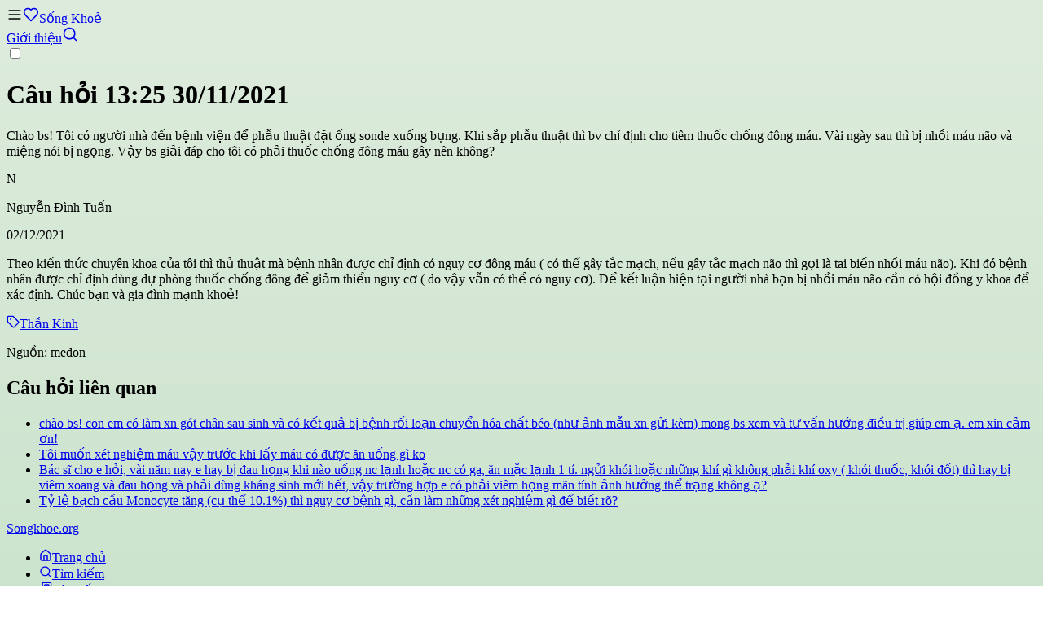

--- FILE ---
content_type: text/html; charset=utf-8
request_url: https://songkhoe.org/hoi-dap/chao-bs-toi-co-nguoi-nha-den-benh-vien-de-phau-thuat-dat-ong-sonde-xuong-bung-khi-sap-phau-thuat-t-1638278711303
body_size: 6112
content:
<!DOCTYPE html><html lang="vi"><head><meta charSet="utf-8"/><meta name="viewport" content="width=device-width, initial-scale=1"/><link rel="stylesheet" href="/_next/static/chunks/2473c16c0c2f6b5f.css" data-precedence="next"/><link rel="stylesheet" href="/_next/static/chunks/129d4bcb514fc4e4.css" data-precedence="next"/><link rel="preload" as="script" fetchPriority="low" href="/_next/static/chunks/9e245815846ee87f.js"/><script src="/_next/static/chunks/82abf2d65f5428ae.js" async=""></script><script src="/_next/static/chunks/07daff672b5e17ab.js" async=""></script><script src="/_next/static/chunks/116ec3a6db69db44.js" async=""></script><script src="/_next/static/chunks/turbopack-c3a4748a4ee4d93b.js" async=""></script><script src="/_next/static/chunks/ff1a16fafef87110.js" async=""></script><script src="/_next/static/chunks/d2be314c3ece3fbe.js" async=""></script><script src="/_next/static/chunks/a9d64517c68d3087.js" async=""></script><script src="/_next/static/chunks/345a0b83ed1b2917.js" async=""></script><script src="/_next/static/chunks/7c92e96509cd355e.js" async=""></script><link rel="preload" href="https://www.googletagmanager.com/gtag/js?id=G-TYX3QZPRFJ" as="script"/><meta name="next-size-adjust" content=""/><title>Chào bs! Tôi có người nhà đến bệnh viện để phẫu thuật đặt ống sonde xu... | SongKhoe.org</title><meta name="description" content="Chào bs! Tôi có người nhà đến bệnh viện để phẫu thuật đặt ống sonde xuống bụng. Khi sắp phẫu thuật thì bv chỉ định cho tiêm thuốc chống đông máu. Vài "/><meta property="og:title" content="Chào bs! Tôi có người nhà đến bệnh viện để phẫu thuật đặt ống sonde xu... | SongKhoe.org"/><meta property="og:description" content="Chào bs! Tôi có người nhà đến bệnh viện để phẫu thuật đặt ống sonde xuống bụng. Khi sắp phẫu thuật thì bv chỉ định cho tiêm thuốc chống đông máu. Vài "/><meta property="og:url" content="https://songkhoe.org"/><meta property="og:site_name" content="SongKhoe"/><meta property="og:locale" content="vi_VN"/><meta property="og:type" content="website"/><meta name="twitter:card" content="summary"/><meta name="twitter:title" content="Chào bs! Tôi có người nhà đến bệnh viện để phẫu thuật đặt ống sonde xu... | SongKhoe.org"/><meta name="twitter:description" content="Chào bs! Tôi có người nhà đến bệnh viện để phẫu thuật đặt ống sonde xuống bụng. Khi sắp phẫu thuật thì bv chỉ định cho tiêm thuốc chống đông máu. Vài "/><script src="/_next/static/chunks/a6dad97d9634a72d.js" noModule=""></script></head><body class="geist_a71539c9-module__T19VSG__variable geist_mono_8d43a2aa-module__8Li5zG__variable antialiased"><div hidden=""><!--$--><!--/$--></div><div class="sticky top-0 z-30 bg-base-100/80 shadow backdrop-blur transition-shadow duration-100"><div class="mx-auto max-w-7xl"><div class="navbar"><div class="flex-1"><span class="tooltip tooltip-bottom before:text-xs before:content-[attr(data-tip)]" data-tip="Menu"><label aria-label="Open menu" for="drawer" class="drawer-button btn btn-square text-primary btn-ghost lg:hidden"><svg width="20" height="20"><use href="/icons.svg#menu"></use></svg></label></span><a class="btn text-primary btn-ghost px-2 text-xl normal-case" href="/"><svg class="hidden lg:block" width="20" height="20"><use href="/icons.svg#heart"></use></svg>Sống Khoẻ</a></div><div class="flex-none gap-2"><a tabindex="0" class="btn btn-ghost px-2" href="/gioi-thieu">Giới thiệu</a><a tabindex="0" class="btn btn-ghost px-2" aria-label="Search" href="/tim-kiem"><svg width="20" height="20"><use href="/icons.svg#search"></use></svg></a></div></div></div></div><div><main class="mx-auto max-w-7xl p-6"><div class="drawer lg:drawer-open"><input id="drawer" type="checkbox" class="drawer-toggle"/><div class="drawer-content pb-12 lg:pl-6"><div class="prose flex-1"><div class="rounded-box bg-base-100 p-6"><h1 id="cau-hoi">Câu hỏi <!-- -->13:25 30/11/2021</h1><p class="font-bold break-words whitespace-pre-wrap">Chào bs! Tôi có người nhà đến bệnh viện để phẫu thuật đặt ống sonde xuống bụng. Khi sắp phẫu thuật thì bv chỉ định cho tiêm thuốc chống đông máu. Vài ngày sau thì bị nhồi máu não và miệng nói bị ngọng. Vậy bs giải đáp cho tôi có phải thuốc chống đông máu gây nên không?</p><div id="tu-van" class="border-base-200 items-center border-t pt-6"><div class="flex items-center"><div class="avatar mr-3"><div class="ring-base-300 ring-offset-base-100 w-12 rounded-full ring"><div class="bg-neutral text-neutral-content flex h-full w-full items-center justify-center">N</div></div></div><div><p class="mt-0 mb-1 font-bold">Nguyễn Đình Tuấn</p><p class="mt-0 mb-0 text-xs">02/12/2021</p></div></div></div><p class="mb-0 break-words whitespace-pre-wrap">Theo kiến thức chuyên khoa của tôi thì thủ thuật mà bệnh nhân được chỉ định có nguy cơ đông máu ( có thể gây tắc mạch, nếu gây tắc mạch não thì gọi là tai biến nhồi máu não). Khi đó bệnh nhân được chỉ định dùng dự phòng thuốc chống đông để giảm thiểu nguy cơ ( do vậy vẫn có thể có nguy cơ). Để kết luận hiện tại người nhà bạn bị nhồi máu não cần có hội đồng y khoa để xác định. Chúc bạn và gia đình mạnh khoẻ!</p></div><p><a class="flex no-underline" href="/chuyen-khoa/than-kinh"><span class="border-base-200 bg-base-100 hover:border-base-300 hover:bg-base-200 flex items-center rounded-xl border px-2 py-1 text-sm"><svg class="mr-1 stroke-current" width="16" height="16"><use href="/icons.svg#tag"></use></svg>Thần Kinh</span></a></p><p>Nguồn: <!-- -->medon</p><h2 id="cau-hoi-lien-quan">Câu hỏi liên quan</h2><ul><li><a class="btn-link no-underline" href="/hoi-dap/chao-bs-con-em-co-lam-xn-got-chan-sau-sinh-va-co-ket-qua-bi-benh-roi-loan-chuyen-hoa-chat-beo-nhu-1638277920200">chào bs! con em có làm xn gót chân sau sinh và có kết quả bị bệnh rối loạn chuyển hóa chất béo (như ảnh mẫu xn gửi kèm) mong bs xem và tư vấn hướng điều trị giúp em ạ. em xin cảm ơn!</a></li><li><a class="btn-link no-underline" href="/hoi-dap/toi-muon-xet-nghiem-mau-vay-truoc-khi-lay-mau-co-duoc-an-uong-gi-ko-1638274813910">Tôi muốn xét nghiệm máu vậy trước khi lấy máu có được ăn uống gì ko</a></li><li><a class="btn-link no-underline" href="/hoi-dap/bac-si-cho-e-hoi-vai-nam-nay-e-hay-bi-dau-hong-khi-nao-uong-nc-lanh-hoac-nc-co-ga-an-mac-lanh-1-ti-1638241167867">Bác sĩ cho e hỏi, vài năm nay e hay bị đau họng khi nào uống nc lạnh hoặc nc có ga, ăn mặc lạnh 1 tí.  ngửi khói hoặc những khí gì không phải khí oxy ( khói thuốc, khói đốt) thì hay bị viêm xoang và đau họng và phải dùng kháng sinh mới hết, vậy trường hợp e có phải viêm họng mãn tính ảnh hưởng thể trạng không ạ?</a></li><li><a class="btn-link no-underline" href="/hoi-dap/ty-le-bach-cau-monocyte-tang-cu-the-10-1-thi-nguy-co-benh-gi-can-lam-nhung-xet-nghiem-gi-de-biet-1638238124697">Tỷ lệ bạch cầu Monocyte tăng (cụ thể 10.1%) thì nguy cơ bệnh gì, cần làm những xét nghiệm gì để biết rõ?</a></li></ul></div><!--$--><!--/$--></div><div class="drawer-side z-40 lg:z-auto lg:h-auto"><label for="drawer" aria-label="close sidebar" class="drawer-overlay"></label><div class="bg-base-100 lg:rounded-box lg:bg-base-200 min-h-full w-64 lg:min-h-auto"><div class="navbar lg:hidden"><a class="btn btn-ghost" href="/">Songkhoe.org</a></div><ul class="menu"><li><a href="/"><svg width="16" height="16"><use href="/icons.svg#house"></use></svg>Trang chủ</a></li><li><a href="/tim-kiem"><svg width="16" height="16"><use href="/icons.svg#search"></use></svg>Tìm kiếm</a></li><li><a href="/bai-viet"><svg width="16" height="16"><use href="/icons.svg#newspaper"></use></svg>Bài viết</a></li><li><a href="/chuyen-khoa/all"><svg width="16" height="16"><use href="/icons.svg#circle-question-mark"></use></svg>Hỏi đáp</a><ul><li><a href="/chuyen-khoa"><svg width="16" height="16"><use href="/icons.svg#tags"></use></svg>Chuyên khoa</a></li></ul></li><li><a href="/danh-muc/all"><svg width="16" height="16"><use href="/icons.svg#pill"></use></svg>Sản phẩm</a><ul><li><a href="/danh-muc"><svg width="16" height="16"><use href="/icons.svg#tags"></use></svg>Danh mục</a></li></ul></li></ul></div></div></div></main></div><div class="bg-green-950 text-white"><div class="mx-auto max-w-7xl px-6 py-12"><footer class="footer sm:footer-horizontal"><aside><a class="flex items-center space-x-2" href="/"><svg width="20" height="20"><use href="/icons.svg#heart"></use></svg><span class="text-xl font-bold">songkhoe.org</span></a><p>Không có gì quý hơn sức khoẻ</p></aside><nav><h2 class="footer-title">Liên kết nhanh</h2><a class="link link-hover" href="/bai-viet">Bài viết sức khoẻ</a><a class="link link-hover" href="/chuyen-khoa/all">Hỏi đáp sức khoẻ</a><a class="link link-hover" href="/danh-muc/all">Danh sách thuốc</a></nav><nav><h2 class="footer-title">Thông tin</h2><a class="link link-hover" href="/gioi-thieu">Giới thiệu</a><a class="link link-hover" href="mailto:lienhe@songkhoe.org">Liên hệ</a><a class="link link-hover" href="/dieu-khoan-su-dung">Điều khoản sử dụng</a><a class="link link-hover" href="/chinh-sach-bao-mat">Chính sách bảo mật</a></nav></footer><p class="pt-12 text-center text-sm opacity-60">(*) Thông tin trên chỉ mang tính chất tham khảo. Vui lòng luôn tham khảo ý kiến bác sĩ hoặc chuyên gia y tế để được tư vấn chính xác cho tình trạng sức khỏe cụ thể của bạn.</p></div></div><div class="fixed right-5 bottom-5 z-50 rounded-full transition-all duration-200 hidden"><button class="btn btn-circle border-base-300 border"><svg width="20" height="20"><use href="/icons.svg#chevron-up"></use></svg></button></div><script src="/_next/static/chunks/9e245815846ee87f.js" id="_R_" async=""></script><script>(self.__next_f=self.__next_f||[]).push([0])</script><script>self.__next_f.push([1,"1:\"$Sreact.fragment\"\n2:I[39756,[\"/_next/static/chunks/ff1a16fafef87110.js\",\"/_next/static/chunks/d2be314c3ece3fbe.js\"],\"default\"]\n3:I[37457,[\"/_next/static/chunks/ff1a16fafef87110.js\",\"/_next/static/chunks/d2be314c3ece3fbe.js\"],\"default\"]\n4:I[22016,[\"/_next/static/chunks/a9d64517c68d3087.js\",\"/_next/static/chunks/345a0b83ed1b2917.js\",\"/_next/static/chunks/7c92e96509cd355e.js\"],\"\"]\n5:I[47498,[\"/_next/static/chunks/a9d64517c68d3087.js\",\"/_next/static/chunks/345a0b83ed1b2917.js\"],\"GoTopButton\"]\n6:I[54576,[\"/_next/static/chunks/a9d64517c68d3087.js\",\"/_next/static/chunks/345a0b83ed1b2917.js\"],\"GoogleAnalytics\"]\ne:I[68027,[\"/_next/static/chunks/ff1a16fafef87110.js\",\"/_next/static/chunks/d2be314c3ece3fbe.js\"],\"default\"]\n10:I[97367,[\"/_next/static/chunks/ff1a16fafef87110.js\",\"/_next/static/chunks/d2be314c3ece3fbe.js\"],\"OutletBoundary\"]\n11:\"$Sreact.suspense\"\n13:I[97367,[\"/_next/static/chunks/ff1a16fafef87110.js\",\"/_next/static/chunks/d2be314c3ece3fbe.js\"],\"ViewportBoundary\"]\n15:I[97367,[\"/_next/static/chunks/ff1a16fafef87110.js\",\"/_next/static/chunks/d2be314c3ece3fbe.js\"],\"MetadataBoundary\"]\n:HL[\"/_next/static/chunks/2473c16c0c2f6b5f.css\",\"style\"]\n:HL[\"/_next/static/chunks/129d4bcb514fc4e4.css\",\"style\"]\n:HL[\"/_next/static/media/797e433ab948586e-s.p.dbea232f.woff2\",\"font\",{\"crossOrigin\":\"\",\"type\":\"font/woff2\"}]\n:HL[\"/_next/static/media/caa3a2e1cccd8315-s.p.853070df.woff2\",\"font\",{\"crossOrigin\":\"\",\"type\":\"font/woff2\"}]\n"])</script><script>self.__next_f.push([1,"0:{\"P\":null,\"b\":\"y7DaZT3e5IGAIigbKTTf0\",\"c\":[\"\",\"hoi-dap\",\"chao-bs-toi-co-nguoi-nha-den-benh-vien-de-phau-thuat-dat-ong-sonde-xuong-bung-khi-sap-phau-thuat-t-1638278711303\"],\"q\":\"\",\"i\":false,\"f\":[[[\"\",{\"children\":[\"(main)\",{\"children\":[\"(sidebar-open)\",{\"children\":[\"hoi-dap\",{\"children\":[[\"slug\",\"chao-bs-toi-co-nguoi-nha-den-benh-vien-de-phau-thuat-dat-ong-sonde-xuong-bung-khi-sap-phau-thuat-t-1638278711303\",\"d\"],{\"children\":[\"__PAGE__\",{}]}]}]}]}]},\"$undefined\",\"$undefined\",true],[[\"$\",\"$1\",\"c\",{\"children\":[[[\"$\",\"link\",\"0\",{\"rel\":\"stylesheet\",\"href\":\"/_next/static/chunks/2473c16c0c2f6b5f.css\",\"precedence\":\"next\",\"crossOrigin\":\"$undefined\",\"nonce\":\"$undefined\"}],[\"$\",\"link\",\"1\",{\"rel\":\"stylesheet\",\"href\":\"/_next/static/chunks/129d4bcb514fc4e4.css\",\"precedence\":\"next\",\"crossOrigin\":\"$undefined\",\"nonce\":\"$undefined\"}],[\"$\",\"script\",\"script-0\",{\"src\":\"/_next/static/chunks/a9d64517c68d3087.js\",\"async\":true,\"nonce\":\"$undefined\"}],[\"$\",\"script\",\"script-1\",{\"src\":\"/_next/static/chunks/345a0b83ed1b2917.js\",\"async\":true,\"nonce\":\"$undefined\"}]],[\"$\",\"html\",null,{\"lang\":\"vi\",\"children\":[[\"$\",\"body\",null,{\"className\":\"geist_a71539c9-module__T19VSG__variable geist_mono_8d43a2aa-module__8Li5zG__variable antialiased\",\"children\":[[\"$\",\"$L2\",null,{\"parallelRouterKey\":\"children\",\"error\":\"$undefined\",\"errorStyles\":\"$undefined\",\"errorScripts\":\"$undefined\",\"template\":[\"$\",\"$L3\",null,{}],\"templateStyles\":\"$undefined\",\"templateScripts\":\"$undefined\",\"notFound\":[[\"$\",\"div\",null,{\"className\":\"mx-auto flex min-h-screen max-w-7xl items-center justify-center px-3 py-12\",\"children\":[\"$\",\"div\",null,{\"className\":\"w-full max-w-md\",\"children\":[[\"$\",\"div\",null,{\"children\":[[\"$\",\"div\",null,{\"className\":\"mb-4 flex items-center justify-center\",\"children\":[\"$\",\"svg\",null,{\"className\":\"text-yellow-500\",\"width\":48,\"height\":48,\"style\":\"$undefined\",\"children\":[\"$\",\"use\",null,{\"href\":\"/icons.svg#triangle-alert\"}]}]}],[\"$\",\"h1\",null,{\"className\":\"text-center text-3xl font-bold\",\"children\":\"Không tìm thấy trang\"}],[\"$\",\"p\",null,{\"className\":\"text-center\",\"children\":\"Xin lỗi, chúng tôi không thể tìm thấy trang bạn đang tìm kiếm.\"}]]}],[\"$\",\"div\",null,{\"className\":\"flex flex-col items-center\",\"children\":[[\"$\",\"p\",null,{\"className\":\"text-muted-foreground mb-6 text-center\",\"children\":\"Trang này có thể đã bị xóa hoặc địa chỉ URL không chính xác.\"}],[\"$\",\"$L4\",null,{\"href\":\"/\",\"className\":\"btn\",\"children\":[[\"$\",\"svg\",null,{\"className\":\"mr-2\",\"width\":16,\"height\":16,\"style\":\"$undefined\",\"children\":[\"$\",\"use\",null,{\"href\":\"/icons.svg#arrow-left\"}]}],\"Quay lại trang chủ\"]}]]}]]}]}],[]],\"forbidden\":\"$undefined\",\"unauthorized\":\"$undefined\"}],[\"$\",\"$L5\",null,{}]]}],[\"$\",\"$L6\",null,{\"gaId\":\"G-TYX3QZPRFJ\"}]]}]]}],{\"children\":[[\"$\",\"$1\",\"c\",{\"children\":[[[\"$\",\"script\",\"script-0\",{\"src\":\"/_next/static/chunks/7c92e96509cd355e.js\",\"async\":true,\"nonce\":\"$undefined\"}]],\"$L7\"]}],{\"children\":[[\"$\",\"$1\",\"c\",{\"children\":[null,[\"$\",\"div\",null,{\"className\":\"drawer lg:drawer-open\",\"children\":[[\"$\",\"input\",null,{\"id\":\"drawer\",\"type\":\"checkbox\",\"className\":\"drawer-toggle\"}],[\"$\",\"div\",null,{\"className\":\"drawer-content pb-12 lg:pl-6\",\"children\":[\"$\",\"$L2\",null,{\"parallelRouterKey\":\"children\",\"error\":\"$undefined\",\"errorStyles\":\"$undefined\",\"errorScripts\":\"$undefined\",\"template\":[\"$\",\"$L3\",null,{}],\"templateStyles\":\"$undefined\",\"templateScripts\":\"$undefined\",\"notFound\":[[\"$\",\"div\",null,{\"className\":\"mx-auto flex max-w-7xl items-center justify-center px-3 py-12\",\"children\":[\"$\",\"div\",null,{\"className\":\"w-full max-w-md\",\"children\":[[\"$\",\"div\",null,{\"children\":[[\"$\",\"div\",null,{\"className\":\"mb-4 flex items-center justify-center\",\"children\":[\"$\",\"svg\",null,{\"className\":\"text-yellow-500\",\"width\":48,\"height\":48,\"style\":\"$undefined\",\"children\":[\"$\",\"use\",null,{\"href\":\"/icons.svg#triangle-alert\"}]}]}],[\"$\",\"h1\",null,{\"className\":\"text-center text-3xl font-bold\",\"children\":\"Không tìm thấy trang\"}],[\"$\",\"p\",null,{\"className\":\"text-center\",\"children\":\"Xin lỗi, chúng tôi không thể tìm thấy trang bạn đang tìm kiếm.\"}]]}],[\"$\",\"div\",null,{\"className\":\"flex flex-col items-center\",\"children\":[[\"$\",\"p\",null,{\"className\":\"text-muted-foreground mb-6 text-center\",\"children\":\"Trang này có thể đã bị xóa hoặc địa chỉ URL không chính xác.\"}],[\"$\",\"$L4\",null,{\"href\":\"/\",\"className\":\"btn\",\"children\":[[\"$\",\"svg\",null,{\"className\":\"mr-2\",\"width\":16,\"height\":16,\"style\":\"$undefined\",\"children\":[\"$\",\"use\",null,{\"href\":\"/icons.svg#arrow-left\"}]}],\"Quay lại trang chủ\"]}]]}]]}]}],[]],\"forbidden\":\"$undefined\",\"unauthorized\":\"$undefined\"}]}],[\"$\",\"div\",null,{\"className\":\"drawer-side z-40 lg:z-auto lg:h-auto\",\"children\":[[\"$\",\"label\",null,{\"htmlFor\":\"drawer\",\"aria-label\":\"close sidebar\",\"className\":\"drawer-overlay\"}],[\"$\",\"div\",null,{\"className\":\"bg-base-100 lg:rounded-box lg:bg-base-200 min-h-full w-64 lg:min-h-auto\",\"children\":[[\"$\",\"div\",null,{\"className\":\"navbar lg:hidden\",\"children\":\"$L8\"}],\"$L9\"]}]]}]]}]]}],{\"children\":[\"$La\",{\"children\":[\"$Lb\",{\"children\":[\"$Lc\",{},null,false,false]},null,false,false]},null,false,false]},null,false,false]},null,false,false]},null,false,false],\"$Ld\",false]],\"m\":\"$undefined\",\"G\":[\"$e\",[]],\"S\":false}\n"])</script><script>self.__next_f.push([1,"8:[\"$\",\"$L4\",null,{\"href\":\"/\",\"className\":\"btn btn-ghost\",\"children\":\"Songkhoe.org\"}]\n"])</script><script>self.__next_f.push([1,"9:[\"$\",\"ul\",null,{\"className\":\"menu\",\"children\":[[\"$\",\"li\",null,{\"children\":[\"$\",\"$L4\",null,{\"href\":\"/\",\"children\":[[\"$\",\"svg\",null,{\"width\":16,\"height\":16,\"style\":\"$undefined\",\"children\":[\"$\",\"use\",null,{\"href\":\"/icons.svg#house\"}]}],\"Trang chủ\"]}]}],[\"$\",\"li\",null,{\"children\":[\"$\",\"$L4\",null,{\"href\":\"/tim-kiem\",\"children\":[[\"$\",\"svg\",null,{\"width\":16,\"height\":16,\"style\":\"$undefined\",\"children\":[\"$\",\"use\",null,{\"href\":\"/icons.svg#search\"}]}],\"Tìm kiếm\"]}]}],[\"$\",\"li\",null,{\"children\":[\"$\",\"$L4\",null,{\"href\":\"/bai-viet\",\"children\":[[\"$\",\"svg\",null,{\"width\":16,\"height\":16,\"style\":\"$undefined\",\"children\":[\"$\",\"use\",null,{\"href\":\"/icons.svg#newspaper\"}]}],\"Bài viết\"]}]}],[\"$\",\"li\",null,{\"children\":[[\"$\",\"$L4\",null,{\"href\":\"/chuyen-khoa/all\",\"children\":[[\"$\",\"svg\",null,{\"width\":16,\"height\":16,\"style\":\"$undefined\",\"children\":[\"$\",\"use\",null,{\"href\":\"/icons.svg#circle-question-mark\"}]}],\"Hỏi đáp\"]}],[\"$\",\"ul\",null,{\"children\":[\"$\",\"li\",null,{\"children\":[\"$\",\"$L4\",null,{\"href\":\"/chuyen-khoa\",\"children\":[[\"$\",\"svg\",null,{\"width\":16,\"height\":16,\"style\":\"$undefined\",\"children\":[\"$\",\"use\",null,{\"href\":\"/icons.svg#tags\"}]}],\"Chuyên khoa\"]}]}]}]]}],[\"$\",\"li\",null,{\"children\":[[\"$\",\"$L4\",null,{\"href\":\"/danh-muc/all\",\"children\":[[\"$\",\"svg\",null,{\"width\":16,\"height\":16,\"style\":\"$undefined\",\"children\":[\"$\",\"use\",null,{\"href\":\"/icons.svg#pill\"}]}],\"Sản phẩm\"]}],[\"$\",\"ul\",null,{\"children\":[\"$\",\"li\",null,{\"children\":[\"$\",\"$L4\",null,{\"href\":\"/danh-muc\",\"children\":[[\"$\",\"svg\",null,{\"width\":16,\"height\":16,\"style\":\"$undefined\",\"children\":[\"$\",\"use\",null,{\"href\":\"/icons.svg#tags\"}]}],\"Danh mục\"]}]}]}]]}]]}]\n"])</script><script>self.__next_f.push([1,"a:[\"$\",\"$1\",\"c\",{\"children\":[null,[\"$\",\"$L2\",null,{\"parallelRouterKey\":\"children\",\"error\":\"$undefined\",\"errorStyles\":\"$undefined\",\"errorScripts\":\"$undefined\",\"template\":[\"$\",\"$L3\",null,{}],\"templateStyles\":\"$undefined\",\"templateScripts\":\"$undefined\",\"notFound\":\"$undefined\",\"forbidden\":\"$undefined\",\"unauthorized\":\"$undefined\"}]]}]\nb:[\"$\",\"$1\",\"c\",{\"children\":[null,[\"$\",\"$L2\",null,{\"parallelRouterKey\":\"children\",\"error\":\"$undefined\",\"errorStyles\":\"$undefined\",\"errorScripts\":\"$undefined\",\"template\":[\"$\",\"$L3\",null,{}],\"templateStyles\":\"$undefined\",\"templateScripts\":\"$undefined\",\"notFound\":\"$undefined\",\"forbidden\":\"$undefined\",\"unauthorized\":\"$undefined\"}]]}]\nc:[\"$\",\"$1\",\"c\",{\"children\":[\"$Lf\",null,[\"$\",\"$L10\",null,{\"children\":[\"$\",\"$11\",null,{\"name\":\"Next.MetadataOutlet\",\"children\":\"$@12\"}]}]]}]\nd:[\"$\",\"$1\",\"h\",{\"children\":[null,[\"$\",\"$L13\",null,{\"children\":\"$L14\"}],[\"$\",\"div\",null,{\"hidden\":true,\"children\":[\"$\",\"$L15\",null,{\"children\":[\"$\",\"$11\",null,{\"name\":\"Next.Metadata\",\"children\":\"$L16\"}]}]}],[\"$\",\"meta\",null,{\"name\":\"next-size-adjust\",\"content\":\"\"}]]}]\n"])</script><script>self.__next_f.push([1,"7:[[\"$\",\"div\",null,{\"className\":\"sticky top-0 z-30 bg-base-100/80 shadow backdrop-blur transition-shadow duration-100\",\"children\":[\"$\",\"div\",null,{\"className\":\"mx-auto max-w-7xl\",\"children\":[\"$\",\"div\",null,{\"className\":\"navbar\",\"children\":[[\"$\",\"div\",null,{\"className\":\"flex-1\",\"children\":[[\"$\",\"span\",null,{\"className\":\"tooltip tooltip-bottom before:text-xs before:content-[attr(data-tip)]\",\"data-tip\":\"Menu\",\"children\":[\"$\",\"label\",null,{\"aria-label\":\"Open menu\",\"htmlFor\":\"drawer\",\"className\":\"drawer-button btn btn-square text-primary btn-ghost lg:hidden\",\"children\":[\"$\",\"svg\",null,{\"width\":20,\"height\":20,\"style\":\"$undefined\",\"children\":[\"$\",\"use\",null,{\"href\":\"/icons.svg#menu\"}]}]}]}],[\"$\",\"$L4\",null,{\"href\":\"/\",\"className\":\"btn text-primary btn-ghost px-2 text-xl normal-case\",\"children\":[[\"$\",\"svg\",null,{\"className\":\"hidden lg:block\",\"width\":20,\"height\":20,\"style\":\"$undefined\",\"children\":[\"$\",\"use\",null,{\"href\":\"/icons.svg#heart\"}]}],\"Sống Khoẻ\"]}]]}],[\"$\",\"div\",null,{\"className\":\"flex-none gap-2\",\"children\":[[\"$\",\"$L4\",null,{\"href\":\"/gioi-thieu\",\"tabIndex\":0,\"className\":\"btn btn-ghost px-2\",\"children\":\"Giới thiệu\"}],[\"$\",\"$L4\",null,{\"href\":\"/tim-kiem\",\"tabIndex\":0,\"className\":\"btn btn-ghost px-2\",\"aria-label\":\"Search\",\"children\":[\"$\",\"svg\",null,{\"width\":20,\"height\":20,\"style\":\"$undefined\",\"children\":[\"$\",\"use\",null,{\"href\":\"/icons.svg#search\"}]}]}]]}]]}]}]}],[\"$\",\"div\",null,{\"children\":[\"$\",\"main\",null,{\"className\":\"mx-auto max-w-7xl p-6\",\"children\":[\"$\",\"$L2\",null,{\"parallelRouterKey\":\"children\",\"error\":\"$undefined\",\"errorStyles\":\"$undefined\",\"errorScripts\":\"$undefined\",\"template\":[\"$\",\"$L3\",null,{}],\"templateStyles\":\"$undefined\",\"templateScripts\":\"$undefined\",\"notFound\":[[\"$\",\"div\",null,{\"className\":\"mx-auto flex max-w-7xl items-center justify-center px-3 py-12\",\"children\":[\"$\",\"div\",null,{\"className\":\"w-full max-w-md\",\"children\":[[\"$\",\"div\",null,{\"children\":[[\"$\",\"div\",null,{\"className\":\"mb-4 flex items-center justify-center\",\"children\":[\"$\",\"svg\",null,{\"className\":\"text-yellow-500\",\"width\":48,\"height\":48,\"style\":\"$undefined\",\"children\":[\"$\",\"use\",null,{\"href\":\"/icons.svg#triangle-alert\"}]}]}],[\"$\",\"h1\",null,{\"className\":\"text-center text-3xl font-bold\",\"children\":\"Không tìm thấy trang\"}],[\"$\",\"p\",null,{\"className\":\"text-center\",\"children\":\"Xin lỗi, chúng tôi không thể tìm thấy trang bạn đang tìm kiếm.\"}]]}],[\"$\",\"div\",null,{\"className\":\"flex flex-col items-center\",\"children\":[[\"$\",\"p\",null,{\"className\":\"text-muted-foreground mb-6 text-center\",\"children\":\"Trang này có thể đã bị xóa hoặc địa chỉ URL không chính xác.\"}],[\"$\",\"$L4\",null,{\"href\":\"/\",\"className\":\"btn\",\"children\":[[\"$\",\"svg\",null,{\"className\":\"mr-2\",\"width\":16,\"height\":16,\"style\":\"$undefined\",\"children\":[\"$\",\"use\",null,{\"href\":\"/icons.svg#arrow-left\"}]}],\"Quay lại trang chủ\"]}]]}]]}]}],[]],\"forbidden\":\"$undefined\",\"unauthorized\":\"$undefined\"}]}]}],[\"$\",\"div\",null,{\"className\":\"bg-green-950 text-white\",\"children\":[\"$\",\"div\",null,{\"className\":\"mx-auto max-w-7xl px-6 py-12\",\"children\":[[\"$\",\"footer\",null,{\"className\":\"footer sm:footer-horizontal\",\"children\":[[\"$\",\"aside\",null,{\"children\":[[\"$\",\"$L4\",null,{\"href\":\"/\",\"className\":\"flex items-center space-x-2\",\"children\":[[\"$\",\"svg\",null,{\"width\":20,\"height\":20,\"style\":\"$undefined\",\"children\":[\"$\",\"use\",null,{\"href\":\"/icons.svg#heart\"}]}],[\"$\",\"span\",null,{\"className\":\"text-xl font-bold\",\"children\":\"songkhoe.org\"}]]}],[\"$\",\"p\",null,{\"children\":\"Không có gì quý hơn sức khoẻ\"}]]}],[\"$\",\"nav\",null,{\"children\":[[\"$\",\"h2\",null,{\"className\":\"footer-title\",\"children\":\"Liên kết nhanh\"}],[\"$\",\"$L4\",null,{\"href\":\"/bai-viet\",\"className\":\"link link-hover\",\"children\":\"Bài viết sức khoẻ\"}],[\"$\",\"$L4\",null,{\"href\":\"/chuyen-khoa/all\",\"className\":\"link link-hover\",\"children\":\"Hỏi đáp sức khoẻ\"}],[\"$\",\"$L4\",null,{\"href\":\"/danh-muc/all\",\"className\":\"link link-hover\",\"children\":\"Danh sách thuốc\"}]]}],[\"$\",\"nav\",null,{\"children\":[[\"$\",\"h2\",null,{\"className\":\"footer-title\",\"children\":\"Thông tin\"}],[\"$\",\"$L4\",null,{\"href\":\"/gioi-thieu\",\"className\":\"link link-hover\",\"children\":\"Giới thiệu\"}],[\"$\",\"$L4\",null,{\"href\":\"mailto:lienhe@songkhoe.org\",\"className\":\"link link-hover\",\"children\":\"Liên hệ\"}],[\"$\",\"$L4\",null,{\"href\":\"/dieu-khoan-su-dung\",\"className\":\"link link-hover\",\"children\":\"Điều khoản sử dụng\"}],[\"$\",\"$L4\",null,{\"href\":\"/chinh-sach-bao-mat\",\"className\":\"link link-hover\",\"children\":\"Chính sách bảo mật\"}]]}]]}],[\"$\",\"p\",null,{\"className\":\"pt-12 text-center text-sm opacity-60\",\"children\":\"(*) Thông tin trên chỉ mang tính chất tham khảo. Vui lòng luôn tham khảo ý kiến bác sĩ hoặc chuyên gia y tế để được tư vấn chính xác cho tình trạng sức khỏe cụ thể của bạn.\"}]]}]}]]\n"])</script><script>self.__next_f.push([1,"14:[[\"$\",\"meta\",\"0\",{\"charSet\":\"utf-8\"}],[\"$\",\"meta\",\"1\",{\"name\":\"viewport\",\"content\":\"width=device-width, initial-scale=1\"}]]\n"])</script><script>self.__next_f.push([1,"12:null\n16:[[\"$\",\"title\",\"0\",{\"children\":\"Chào bs! Tôi có người nhà đến bệnh viện để phẫu thuật đặt ống sonde xu... | SongKhoe.org\"}],[\"$\",\"meta\",\"1\",{\"name\":\"description\",\"content\":\"Chào bs! Tôi có người nhà đến bệnh viện để phẫu thuật đặt ống sonde xuống bụng. Khi sắp phẫu thuật thì bv chỉ định cho tiêm thuốc chống đông máu. Vài \"}],[\"$\",\"meta\",\"2\",{\"property\":\"og:title\",\"content\":\"Chào bs! Tôi có người nhà đến bệnh viện để phẫu thuật đặt ống sonde xu... | SongKhoe.org\"}],[\"$\",\"meta\",\"3\",{\"property\":\"og:description\",\"content\":\"Chào bs! Tôi có người nhà đến bệnh viện để phẫu thuật đặt ống sonde xuống bụng. Khi sắp phẫu thuật thì bv chỉ định cho tiêm thuốc chống đông máu. Vài \"}],[\"$\",\"meta\",\"4\",{\"property\":\"og:url\",\"content\":\"https://songkhoe.org\"}],[\"$\",\"meta\",\"5\",{\"property\":\"og:site_name\",\"content\":\"SongKhoe\"}],[\"$\",\"meta\",\"6\",{\"property\":\"og:locale\",\"content\":\"vi_VN\"}],[\"$\",\"meta\",\"7\",{\"property\":\"og:type\",\"content\":\"website\"}],[\"$\",\"meta\",\"8\",{\"name\":\"twitter:card\",\"content\":\"summary\"}],[\"$\",\"meta\",\"9\",{\"name\":\"twitter:title\",\"content\":\"Chào bs! Tôi có người nhà đến bệnh viện để phẫu thuật đặt ống sonde xu... | SongKhoe.org\"}],[\"$\",\"meta\",\"10\",{\"name\":\"twitter:description\",\"content\":\"Chào bs! Tôi có người nhà đến bệnh viện để phẫu thuật đặt ống sonde xuống bụng. Khi sắp phẫu thuật thì bv chỉ định cho tiêm thuốc chống đông máu. Vài \"}]]\n"])</script><script>self.__next_f.push([1,"f:[\"$\",\"div\",null,{\"className\":\"prose flex-1\",\"children\":[[\"$\",\"div\",null,{\"className\":\"rounded-box bg-base-100 p-6\",\"children\":[[\"$\",\"h1\",null,{\"id\":\"cau-hoi\",\"children\":[\"Câu hỏi \",\"13:25 30/11/2021\"]}],[\"$\",\"p\",null,{\"className\":\"font-bold break-words whitespace-pre-wrap\",\"children\":\"Chào bs! Tôi có người nhà đến bệnh viện để phẫu thuật đặt ống sonde xuống bụng. Khi sắp phẫu thuật thì bv chỉ định cho tiêm thuốc chống đông máu. Vài ngày sau thì bị nhồi máu não và miệng nói bị ngọng. Vậy bs giải đáp cho tôi có phải thuốc chống đông máu gây nên không?\"}],[\"$\",\"div\",null,{\"id\":\"tu-van\",\"className\":\"border-base-200 items-center border-t pt-6\",\"children\":[\"$\",\"div\",null,{\"className\":\"flex items-center\",\"children\":[[\"$\",\"div\",null,{\"className\":\"avatar mr-3\",\"children\":[\"$\",\"div\",null,{\"className\":\"ring-base-300 ring-offset-base-100 w-12 rounded-full ring\",\"children\":[\"$\",\"div\",null,{\"className\":\"bg-neutral text-neutral-content flex h-full w-full items-center justify-center\",\"children\":\"N\"}]}]}],[\"$\",\"div\",null,{\"children\":[[\"$\",\"p\",null,{\"className\":\"mt-0 mb-1 font-bold\",\"children\":\"Nguyễn Đình Tuấn\"}],[\"$\",\"p\",null,{\"className\":\"mt-0 mb-0 text-xs\",\"children\":\"02/12/2021\"}]]}]]}]}],[\"$\",\"p\",null,{\"className\":\"mb-0 break-words whitespace-pre-wrap\",\"children\":\"Theo kiến thức chuyên khoa của tôi thì thủ thuật mà bệnh nhân được chỉ định có nguy cơ đông máu ( có thể gây tắc mạch, nếu gây tắc mạch não thì gọi là tai biến nhồi máu não). Khi đó bệnh nhân được chỉ định dùng dự phòng thuốc chống đông để giảm thiểu nguy cơ ( do vậy vẫn có thể có nguy cơ). Để kết luận hiện tại người nhà bạn bị nhồi máu não cần có hội đồng y khoa để xác định. Chúc bạn và gia đình mạnh khoẻ!\"}]]}],[\"$\",\"p\",null,{\"children\":[\"$\",\"$L4\",null,{\"href\":{\"pathname\":\"/chuyen-khoa/than-kinh\"},\"className\":\"flex no-underline\",\"children\":[\"$\",\"span\",null,{\"className\":\"border-base-200 bg-base-100 hover:border-base-300 hover:bg-base-200 flex items-center rounded-xl border px-2 py-1 text-sm\",\"children\":[[\"$\",\"svg\",null,{\"className\":\"mr-1 stroke-current\",\"width\":16,\"height\":16,\"style\":\"$undefined\",\"children\":[\"$\",\"use\",null,{\"href\":\"/icons.svg#tag\"}]}],\"Thần Kinh\"]}]}]}],[\"$\",\"p\",null,{\"children\":[\"Nguồn: \",\"medon\"]}],[\"$\",\"h2\",null,{\"id\":\"cau-hoi-lien-quan\",\"children\":\"Câu hỏi liên quan\"}],[\"$\",\"ul\",null,{\"children\":[[\"$\",\"li\",\"chao-bs-con-em-co-lam-xn-got-chan-sau-sinh-va-co-ket-qua-bi-benh-roi-loan-chuyen-hoa-chat-beo-nhu-1638277920200\",{\"children\":[\"$\",\"$L4\",null,{\"className\":\"btn-link no-underline\",\"href\":\"/hoi-dap/chao-bs-con-em-co-lam-xn-got-chan-sau-sinh-va-co-ket-qua-bi-benh-roi-loan-chuyen-hoa-chat-beo-nhu-1638277920200\",\"children\":\"chào bs! con em có làm xn gót chân sau sinh và có kết quả bị bệnh rối loạn chuyển hóa chất béo (như ảnh mẫu xn gửi kèm) mong bs xem và tư vấn hướng điều trị giúp em ạ. em xin cảm ơn!\"}]}],[\"$\",\"li\",\"toi-muon-xet-nghiem-mau-vay-truoc-khi-lay-mau-co-duoc-an-uong-gi-ko-1638274813910\",{\"children\":[\"$\",\"$L4\",null,{\"className\":\"btn-link no-underline\",\"href\":\"/hoi-dap/toi-muon-xet-nghiem-mau-vay-truoc-khi-lay-mau-co-duoc-an-uong-gi-ko-1638274813910\",\"children\":\"Tôi muốn xét nghiệm máu vậy trước khi lấy máu có được ăn uống gì ko\"}]}],[\"$\",\"li\",\"bac-si-cho-e-hoi-vai-nam-nay-e-hay-bi-dau-hong-khi-nao-uong-nc-lanh-hoac-nc-co-ga-an-mac-lanh-1-ti-1638241167867\",{\"children\":[\"$\",\"$L4\",null,{\"className\":\"btn-link no-underline\",\"href\":\"/hoi-dap/bac-si-cho-e-hoi-vai-nam-nay-e-hay-bi-dau-hong-khi-nao-uong-nc-lanh-hoac-nc-co-ga-an-mac-lanh-1-ti-1638241167867\",\"children\":\"Bác sĩ cho e hỏi, vài năm nay e hay bị đau họng khi nào uống nc lạnh hoặc nc có ga, ăn mặc lạnh 1 tí.  ngửi khói hoặc những khí gì không phải khí oxy ( khói thuốc, khói đốt) thì hay bị viêm xoang và đau họng và phải dùng kháng sinh mới hết, vậy trường hợp e có phải viêm họng mãn tính ảnh hưởng thể trạng không ạ?\"}]}],\"$L17\"]}]]}]\n"])</script><script>self.__next_f.push([1,"17:[\"$\",\"li\",\"ty-le-bach-cau-monocyte-tang-cu-the-10-1-thi-nguy-co-benh-gi-can-lam-nhung-xet-nghiem-gi-de-biet-1638238124697\",{\"children\":[\"$\",\"$L4\",null,{\"className\":\"btn-link no-underline\",\"href\":\"/hoi-dap/ty-le-bach-cau-monocyte-tang-cu-the-10-1-thi-nguy-co-benh-gi-can-lam-nhung-xet-nghiem-gi-de-biet-1638238124697\",\"children\":\"Tỷ lệ bạch cầu Monocyte tăng (cụ thể 10.1%) thì nguy cơ bệnh gì, cần làm những xét nghiệm gì để biết rõ?\"}]}]\n"])</script></body></html>

--- FILE ---
content_type: application/javascript; charset=UTF-8
request_url: https://songkhoe.org/_next/static/chunks/a9d64517c68d3087.js
body_size: 361
content:
(globalThis.TURBOPACK||(globalThis.TURBOPACK=[])).push(["object"==typeof document?document.currentScript:void 0,44582,75254,92385,e=>{"use strict";e.s(["SPRITE_PATH",0,"/icons.svg"],44582);var r=e.i(71645);let t=e=>{let r=e.replace(/^([A-Z])|[\s-_]+(\w)/g,(e,r,t)=>t?t.toUpperCase():r.toLowerCase());return r.charAt(0).toUpperCase()+r.slice(1)},i=(...e)=>e.filter((e,r,t)=>!!e&&""!==e.trim()&&t.indexOf(e)===r).join(" ").trim();var s={xmlns:"http://www.w3.org/2000/svg",width:24,height:24,viewBox:"0 0 24 24",fill:"none",stroke:"currentColor",strokeWidth:2,strokeLinecap:"round",strokeLinejoin:"round"};let o=(0,r.forwardRef)(({color:e="currentColor",size:t=24,strokeWidth:o=2,absoluteStrokeWidth:a,className:l="",children:n,iconNode:c,...d},u)=>(0,r.createElement)("svg",{ref:u,...s,width:t,height:t,stroke:e,strokeWidth:a?24*Number(o)/Number(t):o,className:i("lucide",l),...!n&&!(e=>{for(let r in e)if(r.startsWith("aria-")||"role"===r||"title"===r)return!0})(d)&&{"aria-hidden":"true"},...d},[...c.map(([e,t])=>(0,r.createElement)(e,t)),...Array.isArray(n)?n:[n]])),a=(e,s)=>{let a=(0,r.forwardRef)(({className:a,...l},n)=>(0,r.createElement)(o,{ref:n,iconNode:s,className:i(`lucide-${t(e).replace(/([a-z0-9])([A-Z])/g,"$1-$2").toLowerCase()}`,`lucide-${e}`,a),...l}));return a.displayName=t(e),a};e.s(["default",()=>a],75254);var l=e.i(43476);function n(e,r,{size:t,width:i,height:s,style:o,strokeWidth:a,...n}){return(0,l.jsx)("svg",{...n,width:i??t??24,height:s??t??24,style:null!=a?{"--icon-stroke-width":a,...o}:o,children:(0,l.jsx)("use",{href:`${r}#${e}`})})}e.s(["renderUse",()=>n],92385)}]);